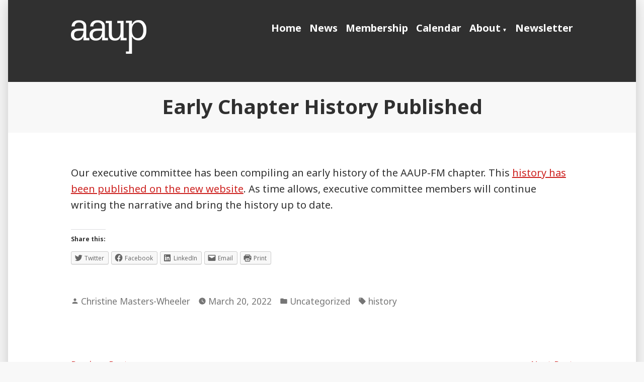

--- FILE ---
content_type: application/javascript
request_url: https://aaup-fm.org/wp-content/plugins/advanced-post-block/dist/script.js?ver=1.8.3
body_size: 2851
content:
!function(){"use strict";var t=wp.element,o=function(t){var o=!(arguments.length>1&&void 0!==arguments[1])||arguments[1],n=!(arguments.length>2&&void 0!==arguments[2])||arguments[2],a=!(arguments.length>3&&void 0!==arguments[3])||arguments[3],e=t.type,c=void 0===e?"solid":e,i=t.color,r=void 0===i?"#000000b3":i,l=t.gradient,d=void 0===l?"linear-gradient(135deg, #4527a4, #8344c5)":l,s=t.image,p=void 0===s?{}:s,u=t.position,v=void 0===u?"center center":u,g=t.attachment,b=void 0===g?"initial":g,f=t.repeat,P=void 0===f?"no-repeat":f,m=t.size,x=void 0===m?"cover":m,h=t.overlayColor,y=void 0===h?"#000000b3":h,w="gradient"===c&&n?"background: ".concat(d,";"):"image"===c&&a?"background: url(".concat(null==p?void 0:p.url,");\n\t\t\t\tbackground-color: ").concat(y,";\n\t\t\t\tbackground-position: ").concat(v,";\n\t\t\t\tbackground-size: ").concat(x,";\n\t\t\t\tbackground-repeat: ").concat(P,";\n\t\t\t\tbackground-attachment: ").concat(b,";\n\t\t\t\tbackground-blend-mode: overlay;"):o&&"background: ".concat(r,";");return w},n=function(t){var o=t.width,n=void 0===o?"0px":o,a=t.style,e=void 0===a?"solid":a,c=t.color,i=void 0===c?"#0000":c,r=t.side,l=void 0===r?"all":r,d=t.radius,s=void 0===d?"0px":d,p=function(t){var o=null==l?void 0:l.toLowerCase();return(null==o?void 0:o.includes("all"))||(null==o?void 0:o.includes(t))},u="0px"===n||!n,v="".concat(n," ").concat(e," ").concat(i);return"\n\t\t".concat(u?"":p("top")?"border-top: ".concat(v,";"):"","\n\t\t").concat(u?"":p("right")?"border-right: ".concat(v,";"):"","\n\t\t").concat(u?"":p("bottom")?"border-bottom: ".concat(v,";"):"","\n\t\t").concat(u?"":p("left")?"border-left: ".concat(v,";"):"","\n\t\t").concat(s?"border-radius: ".concat(s,";"):"","\n\t")},a=function(t){var o=t.color,n=void 0===o?"#333":o,a=t.bgType,e=void 0===a?"solid":a,c=t.bg,i=void 0===c?"#0000":c,r=t.gradient,l=void 0===r?"linear-gradient(135deg, #4527a4, #8344c5)":r;return"\n\t\t".concat(n?"color: ".concat(n,";"):"","\n\t\t").concat(l||i?"background: ".concat("gradient"===e?l:i,";"):"","\n\t")},e=function(t){var o=t.side,n=void 0===o?2:o,a=t.vertical,e=void 0===a?"0px":a,c=t.horizontal,i=void 0===c?"0px":c,r=t.top,l=void 0===r?"0px":r,d=t.right,s=void 0===d?"0px":d,p=t.bottom,u=void 0===p?"0px":p,v=t.left,g=void 0===v?"0px":v;return 2===n?"".concat(e," ").concat(i):"".concat(l," ").concat(s," ").concat(u," ").concat(g)},c=function(t){var o=!(arguments.length>1&&void 0!==arguments[1])||arguments[1],n=t.fontFamily,a=void 0===n?"Default":n,e=t.fontCategory,c=void 0===e?"sans-serif":e,i=t.fontVariant,r=void 0===i?400:i,l=t.fontWeight,d=void 0===l?400:l,s=t.isUploadFont,p=void 0===s||s,u=t.fontSize,v=void 0===u?15:u,g=t.fontStyle,b=void 0===g?"normal":g,f=t.textTransform,P=void 0===f?"none":f,m=t.textDecoration,x=void 0===m?"auto":m,h=t.lineHeight,y=void 0===h?"135%":h,w=t.letterSpace,k=void 0===w?"0px":w,A=function(t,o){return t?"".concat(o,": ").concat(t,";"):""},S="\n\t\t".concat(o&&a&&"Default"!==a?"font-family: '".concat(a,"', ").concat(c,";"):"","\n\t\t").concat(A(d,"font-weight"),"\n\t\t").concat(v?"font-size: ".concat(v,"px;"):"","\n\t\t").concat(A(b,"font-style"),"\n\t\t").concat(A(P,"text-transform"),"\n\t\t").concat(A(x,"text-decoration"),"\n\t\t").concat(A(y,"line-height"),"\n\t\t").concat(A(k,"letter-spacing"),"\n\t"),M=r&&400!==r?"400i"===r?":ital@1":null!=r&&r.includes("00i")?": ital, wght@1, ".concat(null==r?void 0:r.replace("00i","00")," "):": wght@".concat(r," "):"",C="Default"!==a&&a?"https://fonts.googleapis.com/css2?family=".concat(null==a?void 0:a.split(" ").join("+")).concat(M.replace(/ /g,""),"&display=swap"):"";return{styles:S.replace(/\s+/g," ").trim(),googleFontLink:p?C:""}},i=(wp.data,function(t){var i,r,l,d,s,p,u,v,g,b,f,P,m,x,h=t.attributes,y=t.clientId,w=h.layout,k=h.columnGap,A=h.rowGap,S=h.isContentEqualHight,M=h.sliderHeight,C=h.contentAlign,T=h.contentBG,L=h.contentPadding,F=h.border,I=h.sliderPageColor,E=h.sliderPageWidth,z=h.sliderPageHeight,H=h.sliderPageBorder,q=h.sliderPrevNextColor,D=h.isTitleLink,G=h.titleTypo,B=h.titleColor,R=h.titleMargin,O=h.metaTypo,V=h.metaTextColor,N=h.metaLinkColor,j=h.metaIconColor,W=h.metaColorsOnImage,_=h.metaMargin,J=h.excerptAlign,Q=h.excerptTypo,U=h.excerptColor,K=h.excerptMargin,X=h.readMoreAlign,Y=h.readMoreTypo,Z=h.readMoreColors,$=h.readMoreHovColors,tt=h.readMorePadding,ot=h.readMoreBorder;return wp.element.createElement("style",{dangerouslySetInnerHTML:{__html:"\n\t\t".concat(null!==(i=c(G))&&void 0!==i&&i.googleFontLink?"@import url(".concat(null===(r=c(G))||void 0===r?void 0:r.googleFontLink,");"):"","\n\t\t").concat(null!==(l=c(O))&&void 0!==l&&l.googleFontLink?"@import url(".concat(null===(d=c(O))||void 0===d?void 0:d.googleFontLink,");"):"","\n\t\t").concat(null!==(s=c(Q))&&void 0!==s&&s.googleFontLink?"@import url(".concat(null===(p=c(Q))||void 0===p?void 0:p.googleFontLink,");"):"","\n\t\t").concat(null!==(u=c(Y))&&void 0!==u&&u.googleFontLink?"@import url(".concat(null===(v=c(Y))||void 0===v?void 0:v.googleFontLink,");"):"","\n\t\t\n\t\t#apbAdvancedPosts-").concat(y," .apbPost{\n\t\t\tmargin-bottom: ").concat("masonry"===w?"".concat(A,"px"):"0px",";\n\t\t\t").concat(n(F)||"border: 1px solid #4527a400; border-radius: 5px;","\n\t\t}\n\t\t#apbAdvancedPosts-").concat(y," .apbPostDefault,\n\t\t#apbAdvancedPosts-").concat(y," .apbPostSideImage{\n\t\t\ttext-align: ").concat(C,";\n\t\t\t").concat(o(T)||"background-color: #f4f2fc;","\n\t\t}\n\n\t\t#apbAdvancedPosts-").concat(y," .apbPost .apbPostText{\n\t\t\tpadding: ").concat(e(L)||"20px 25px",";\n\t\t}\n\t\t#apbAdvancedPosts-").concat(y," .apbPostOverlay .apbPostText{\n\t\t\t").concat(o(T)||"background-color: #f4f2fc;","\n\t\t\talign-items: ").concat("left"===C?"flex-start":"right"===C?"flex-end":"center"===C?"center":"","\n\t\t}\n\n\t\t#apbAdvancedPosts-").concat(y," .apbPost .apbPostTitle{\n\t\t\ttext-align: ").concat(C,";\n\t\t\t").concat(D?"":(null===(g=c(G))||void 0===g?void 0:g.styles)||"font-family: Roboto, sans-serif; font-size: 25px;","\n\t\t\tcolor: ").concat(B,";\n\t\t\tmargin: ").concat(e(R)||"0 0 15px 0",";\n\t\t}\n\t\t#apbAdvancedPosts-").concat(y," .apbPost .apbPostTitle a{\n\t\t\t").concat((null===(b=c(G))||void 0===b?void 0:b.styles)||"font-family: Roboto, sans-serif; font-size: 25px;","\n\t\t\tcolor: ").concat(B,";\n\t\t}\n\t\t#apbAdvancedPosts-").concat(y," .apbPost .apbPostMeta{\n\t\t\ttext-align: ").concat(C,";\n\t\t\t").concat((null===(f=c(O))||void 0===f?void 0:f.styles)||"font-size: 13px; text-transform: uppercase;","\n\t\t\tcolor: ").concat(V,";\n\t\t\tmargin: ").concat(e(_)||"0 0 15px 0",";\n\t\t}\n\t\t#apbAdvancedPosts-").concat(y," .apbPost .apbPostMeta a{\n\t\t\tcolor: ").concat(N,";\n\t\t}\n\t\t#apbAdvancedPosts-").concat(y," .apbPost .apbPostMeta .dashicons{\n\t\t\tcolor: ").concat(j,";\n\t\t}\n\t\t#apbAdvancedPosts-").concat(y," .apbPost .apbPostFImgCats{\n\t\t\t").concat((null===(P=c(O))||void 0===P?void 0:P.styles)||"font-size: 13px; text-transform: uppercase;","\n\t\t}\n\t\t#apbAdvancedPosts-").concat(y," .apbPost .apbPostFImgCats a{\n\t\t\t").concat(a(W)||"color: #fff; background: #4527a4;","\n\t\t}\n\t\t#apbAdvancedPosts-").concat(y," .apbPost .apbPostExcerpt{\n\t\t\ttext-align: ").concat(J,";\n\t\t\t").concat((null===(m=c(Q))||void 0===m?void 0:m.styles)||"font-size: 15px;","\n\t\t\tcolor: ").concat(U,";\n\t\t\tmargin: ").concat(e(K)||"0 0 10px 0",";\n\t\t}\n\t\t#apbAdvancedPosts-").concat(y," .apbPost .apbPostReadMore{\n\t\t\ttext-align: ").concat(X,";\n\t\t}\n\t\t#apbAdvancedPosts-").concat(y," .apbPost .apbPostReadMore a{\n\t\t\t").concat((null===(x=c(Y))||void 0===x?void 0:x.styles)||"font-size: 14px; text-transform: uppercase; font-weight: 600;","\n\t\t\t").concat(a(Z)||"color: #fff; background: #8344c5;","\n\t\t\tpadding: ").concat(e(tt)||"12px 35px",";\n\t\t\t").concat(n(ot)||"border-radius: 3px;","\n\t\t}\n\t\t#apbAdvancedPosts-").concat(y," .apbPost .apbPostReadMore a:hover{\n\t\t\t").concat(a($)||"color: #fff; background: #4527a4;","\n\t\t}\n\n\t\t#apbAdvancedPosts-").concat(y," .apbGridPosts{\n\t\t\tgrid-gap: ").concat(A,"px ").concat(k,"px;\n\t\t\talign-items: ").concat(!1===S?"start":"initial",";\n\t\t}\n\t\t#apbAdvancedPosts-").concat(y," .apbMasonryPosts{\n\t\t\tgap: ").concat(k,"px;\n\t\t}\n\n\t\t#apbAdvancedPosts-").concat(y," .apbSliderPosts,\n\t\t#apbAdvancedPosts-").concat(y," .apbSliderPosts .swiper-slide{\n\t\t\tmin-height: ").concat(M,";\n\t\t}\n\t\t#apbAdvancedPosts-").concat(y," .apbSliderPosts .swiper-pagination .swiper-pagination-bullet{\n\t\t\tbackground: ").concat(I,";\n\t\t\twidth: ").concat(E,";\n\t\t\theight: ").concat(z,";\n\t\t\t").concat(n(H)||"border-radius: 50%;","\n\t\t}\n\t\t#apbAdvancedPosts-").concat(y," .apbSliderPosts .swiper-button-prev,\n\t\t#apbAdvancedPosts-").concat(y," .apbSliderPosts .swiper-button-next{\n\t\t\tcolor: ").concat(q,";\n\t\t}\n\t\t").replace(/\s+/g," ")}})}),r=jQuery;document.addEventListener("DOMContentLoaded",(function(){document.querySelectorAll(".wp-block-ap-block-posts").forEach((function(o){var n=JSON.parse(o.dataset.attributes),a=n.layout,e=n.columns,c=n.columnGap,l=n.rowGap,d=n.sliderIsLoop,s=n.sliderIsTouchMove,p=n.sliderIsAutoplay,u=n.sliderSpeed,v=n.sliderEffect,g=n.sliderIsPageClickable,b=n.sliderIsPageDynamic,f=document.querySelector("#".concat(o.id," .apbStyle"));(0,t.render)(wp.element.createElement(i,{attributes:n,clientId:n.cId}),f);var P=document.querySelector("#".concat(o.id," .apbSliderPosts"));P&&"slider"===a&&new Swiper(P,{direction:"horizontal",slidesPerView:null==e?void 0:e.mobile,breakpoints:{576:{slidesPerView:null==e?void 0:e.tablet},768:{slidesPerView:null==e?void 0:e.desktop}},spaceBetween:c,loop:d,allowTouchMove:s,grabCursor:s,autoplay:!!p&&{delay:1e3*u},speed:1e3*u,effect:v,fadeEffect:{crossFade:!0},creativeEffect:{prev:{shadow:!0,translate:["-120%",0,-500]},next:{shadow:!0,translate:["120%",0,-500]}},allowSlideNext:!0,allowSlidePrev:!0,autoHeight:!1,notificationClass:null,pagination:{el:".swiper-pagination",clickable:g,dynamicBullets:b},navigation:{nextEl:".swiper-button-next",prevEl:".swiper-button-prev"}});var m=[],x=document.querySelectorAll("#".concat(o.id," .apbSliderPosts .swiper-slide")),h=document.querySelectorAll("#".concat(o.id," .apbSliderPosts .swiper-slide .apbPostText"));(null==h?void 0:h.length)&&h.forEach((function(t){m.push(null==t?void 0:t.clientHeight)})),(null==x?void 0:x.length)&&x.forEach((function(t){t.style.height="".concat(Math.max.apply(Math,m),"px")}));var y=document.querySelector("#".concat(o.id," .apbTickerPosts"));y&&r(y).easyTicker({direction:"up",easing:"swing",speed:"slow",interval:2e3,height:"auto",visible:3,gap:l,mousePause:!0}),null==o||o.removeAttribute("data-attributes")}))}))}();
//# sourceMappingURL=script.js.map